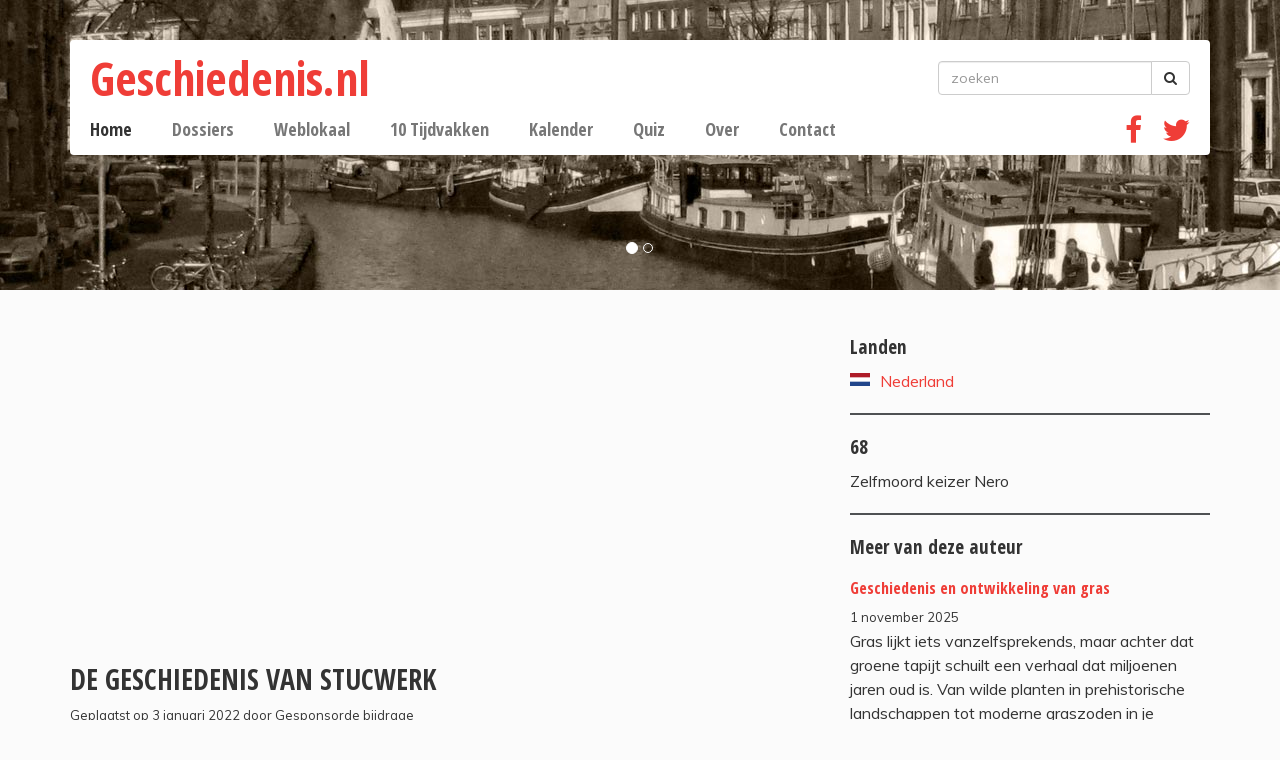

--- FILE ---
content_type: text/html; charset=utf-8
request_url: https://geschiedenis.nl/nieuws/artikel/3955/de-geschiedenis-van-stucwerk
body_size: 6156
content:
<!DOCTYPE html>
<html lang="nl">
<head>
	<meta charset="utf-8">
    <meta name="viewport" content="height=device-height, width=device-width, initial-scale=1.0, maximum-scale=1.0, user-scalable=no">    
    
    <!--
    
    @
    @@                    
    @@           @@       @@@@@   @@  @@@@@@  @@     @@     @@     @@    @@
    @@@          @@@@     @@  @@  @@  @@@@@@  @@@   @@@    @@@@    @@@   @@
    @@@ @@@@@@@@ @@       @@  @@  @@    @@    @@@@ @@@@   @@  @@   @@@@  @@
    @@@@@@@@@@@@@@@       @@@@@   @@    @@    @@ @ @ @@  @@@@@@@@  @@ @@ @@
    @@ @@@@@@@@@ @@       @@  @@  @@    @@    @@ @@@ @@  @@@@@@@@  @@  @@@@
    @@@  @@@@@  @@@       @@  @@  @@    @@    @@  @  @@  @@    @@  @@   @@@
    @@@@@@@@@@@@@@@       @@@@@   @@    @@    @@     @@  @@    @@  @@    @@
     @@   @@@   @@
      @@@     @@@            
        @@@@@@@           - powered by TrafficTower CMS  -  www.bitman.nl -

    -->

    <title>De geschiedenis van stucwerk </title>

            <meta name="description" content="Stucwerk: stokoud en supermodern.">
    
    <meta name="generator" content="TrafficTower">
    <link rel="author" type="text/html" href="http://www.bitman.nl/">
    
        <meta property="og:url" content="https://geschiedenis.nl/nieuws/artikel/3955/de-geschiedenis-van-stucwerk">
    <meta property="og:site_name" content="Geschiedenis.nl">
    <meta property="og:title" content="De geschiedenis van stucwerk ">
    <meta property="og:type" content="article">
            <meta property="og:description" content="Stucwerk: stokoud en supermodern.">
                <meta property="og:image" content="https://geschiedenis.nl/assets/upload/Openingenva 10052016/hadriana.jpg?v=1">
    
        
    <link rel="icon" href="https://geschiedenis.nl/assets/img/favicon.ico?v=1" type="image/x-icon">

        <link href="//fonts.googleapis.com/css?family=Muli:400,300,300italic,400italic,600" rel="stylesheet" type="text/css">
    <link href="//fonts.googleapis.com/css?family=Open+Sans+Condensed:400,700" rel="stylesheet" type="text/css">

        <link rel="stylesheet" href="https://geschiedenis.nl/assets/css/bootstrap.min.css?v=1">
    <link rel="stylesheet" href="https://geschiedenis.nl/assets/css/font-awesome.min.css?v=1">

    <link rel="stylesheet" type="text/css" href="https://geschiedenis.nl/assets/dist/css/traffictower.min.css?v=1">

        
            <link rel="stylesheet" href="https://geschiedenis.nl/assets/css/magnific-popup.css?v=1">
        
        
    
			<script async src="https://www.googletagmanager.com/gtag/js?id=UA-10787994-1"></script>
			<script>
			  window.dataLayer = window.dataLayer || [];
			  function gtag(){dataLayer.push(arguments);}
			  gtag('js', new Date());

			  gtag('config', 'UA-10787994-1');
			</script>
			    
</head>
<body><div class="carousel">

	<div id="geschiedenis-carousel" class="carousel slide carousel-fade" data-ride="carousel" data-interval="6000">

		<ol class="carousel-indicators">
							<li data-target="#geschiedenis-carousel" data-slide-to="0" class="active"></li>
							<li data-target="#geschiedenis-carousel" data-slide-to="1"></li>
					</ol>

		<div class="carousel-inner">
							<div class="item active">
					<div class="img" style="background-image: url('/assets/upload/header/historical-sailboats.jpg');"></div>	
					
					
									</div>
							<div class="item">
					<div class="img" style="background-image: url('/assets/upload/header/molen.jpg');"></div>	
					
					
									</div>
					</div>

		
	</div>

</div>
<div class="wrapper container">


	<header>

	<div class="header">

	<div class="row">

		<div class="col-md-9">
			<div class="header-visual">
				<a href="https://geschiedenis.nl/" title="Home">
					<h1>
						Geschiedenis.nl					</h1>
				</a>
			</div>
		</div>

		<div class="col-md-3">
			<div class="search">
				<form class="form-inline" method="get" action="https://geschiedenis.nl/zoeken">
				  	<div class="form-group">
				   		<div class="input-group">

					    	<input type="text" class="form-control" name="q" id="exampleInputName2" placeholder="zoeken">

					    	<span class="input-group-btn">
		        				<button class="btn btn-default" type="submit">
		        					<i class="fa fa-search" aria-hidden="true"></i>
		        				</button>
		      				</span>
	      				</div>
				 	</div>
				</form>
			</div>
		</div>
	</div>


				
					<nav>
				<div class="navbar navbar-default" role="navigation">

					<div class="navbar-header">
						<button type="button" class="navbar-toggle" data-toggle="collapse" data-target=".navbar-collapse">
							<span class="sr-only">Toggle navigation</span>
							<span class="icon-bar"></span>
							<span class="icon-bar"></span>
							<span class="icon-bar"></span>
						</button>
						
					</div>  

					<div class="navbar-collapse collapse">  
						<ul class="nav navbar-nav">
															<li class="active"><a href="https://geschiedenis.nl/">Home</a></li> 
															<li class=""><a href="https://geschiedenis.nl/dossier">Dossiers</a></li> 
															<li class=""><a href="https://geschiedenis.nl/nieuws/categorie/feniks-webopdracht">Weblokaal</a></li> 
															<li class=""><a href="https://geschiedenis.nl/tijdvak">10 Tijdvakken</a></li> 
															<li class=""><a href="https://geschiedenis.nl/kalender">Kalender</a></li> 
															<li class=""><a href="https://geschiedenis.nl/quiz">Quiz</a></li> 
															<li class=""><a href="https://geschiedenis.nl/over-geschiedenisnl">Over</a></li> 
															<li class=""><a href="https://geschiedenis.nl/contact">Contact</a></li> 
													</ul>

						<div class="social">
							<ul>
																<li>
									<a href="https://www.facebook.com/Geschiedenis.nl/" target="_blank">
										<i class="fa fa-facebook" aria-hidden="true"></i>
									</a>
								</li>
								
																<li>
									<a href="https://twitter.com/geschiedenisnl" target="_blank">
										<i class="fa fa-twitter" aria-hidden="true"></i>
									</a>
								</li>
															</ul>
						</div>
					</div>



				</div>
			</nav>
		
	<!-- 						<ol class="breadcrumb">
															<li><a href="https://geschiedenis.nl/">Home</a></li>
																				<li class="active">De geschiedenis van stucwerk </li>
												</ol>
		 -->

<!-- 				 -->
		
	</div></header>
	<div class="content row">
		
		<div class="main col-md-8">
						 <!-- <a href="https://geschiedenis.nl/nieuws">Nieuws overzicht</a> -->
<article>
	<div id="nieuws_artikel">
			<script async src="https://pagead2.googlesyndication.com/pagead/js/adsbygoogle.js"
     crossorigin="anonymous"></script>

	<!-- Advertentie -->
	<div class="google-ad-responsive">
		<ins class="adsbygoogle"
		     style="display:block"
		     data-ad-client="ca-pub-4216231323405680"
		     data-ad-slot="1529970841"
		     data-ad-format="auto">     
		</ins>
	</div>

	<script>
	(adsbygoogle = window.adsbygoogle || []).push({});
	</script>
		
		<h2>DE GESCHIEDENIS VAN STUCWERK </h2>

		<div class="nieuws_datum">
			Geplaatst op 
			3 januari 2022 

							door 
				Gesponsorde bijdrage				
		</div>

		<div class="nieuws_item-tags">
												<a href="https://geschiedenis.nl/nieuws/tag/arbeider" class="tag">
						arbeider					</a>
									</div>

		<div class="row nieuws_item-header">
							<div class="col-md-5">
					<div class="nieuws_image pull-left">
						<img class="img-responsive" src="/assets/upload/Openingenva 10052016/hadriana.jpg" alt="De geschiedenis van stucwerk " />
													<div class="nieuws_image_caption">
								<sub>
									Stucwerk in de Romeinse Villa Hadriana								</sub>
							</div>
											</div>
				</div>
			
			<div class="col-md-7">
				<div class="nieuws_intro">
					<strong><p>Stucwerk: stokoud en supermodern.</p></strong>
				</div>
			</div>
		</div>
		
		<div class="nieuws_inhoud">
			<p>De geschiedenis van stucwerk </p>
<p><a href="https://www.wandgrimeurs.nl/sausklaar-stucwerk/" target="_blank">Stucwerk </a>is een van de meest gebruikte bouwtechnieken over de hele wereld. De rijke geschiedenis gaat terug tot in de oudheid en vertelt een boeiend verhaal. Van kunst tot architectuur, van het oude Rome tot het moderne Nederland, stucwerk maakt al meer dan 9000 jaar deel uit van de geschiedenis. Dit artikel gaat over de transformatie van de oude naar de moderne variant van stucwerk, wat door <a href="https://www.wandgrimeurs.nl/stukadoor-nodig" target="_blank">stukadoren </a>aangebracht kan worden in of op je woning.</p>
<p> Tijdens de late Republiek en het vroege keizerrijk van Rome gebruikten bouwers stucwerk voor het decoreren van gewelven, particuliere en openbare gebouwen, graven en baden. De Romeinen ontdekten dat het toevoegen van reactief silica en aluminiumoxide zoals vulkanische aarde stucwerk sneller kon laten stollen. Hierna werd dit de standaardformule voor stucwerk. De beroemde baden in de Villa van Hadrianus werden bijvoorbeeld gemaakt van stucwerk in het jaar 120. De Romeinen maakten stucwerk van een witte kalkpleister, waardoor het lichtgewicht en gemakkelijk te bewerken was. Omdat het licht en aanpasbaar was, was stucwerk geschikt materiaal om plafonds met een kromming te bewerken.</p>
<p> In de Mesopotamische en Perzische kunst was er een populaire traditie van het gebruik van stucwerk in figuratieve en decoratieve reliëfs. Deze trend is ook terug te vinden in de islamitische kunst. Met name de stad Abbasid Samarra in Irak heeft veel stucwerkgebouwen zoals de Grote Moskee van Samarra. In Griekenland gebruikte een aannemer van stucwerkbeplating het al in 1400 voor Christus op binnen- en buitenmuren. In India en China werden stucwerkachtige pleisters over ruwe stenen of bakstenen muren verspreid om oppervlakken glad te strijken. In Egyptische graven bekleedden Egyptenaren muren met stucwerk en schilderden ze vervolgens. Tijdens de middeleeuwen voegden Europeanen mout, bier, haar, melk en eieren toe aan stucpleister om het zettingsproces te ondersteunen. Elke natie en elk tijdperk in de geschiedenis had zijn eigen draai aan stucwerk, maar het centrale concept bleef hetzelfde.</p>
<p> Deze oude toepassingen van stucwerk hadden een andere samenstelling dan het stucwerk dat we tegenwoordig gebruiken, bijvoorbeeld voor <a href="http://wandgrimeurs.nl/plafond-stucen" target="_blank">plafonds stucen</a>. Modern stucwerk omvat portlandcement, aggregaten en water. Portlandcement is een grijs poeder dat reageert met water om aggregaten aan elkaar te binden. IJzer, leisteen, klei en kalksteen worden samen gemalen en de kracht wordt gebakken in een oven. Het gedroogde product is Portlandcement. Joseph Aspdin, een Britse steenhouwer, vond dit in 1824 uit. Hij noemde het product Portland Cement omdat het eruitzag als een steen die werd gevonden op het eiland Portland voor de Britse kust.</p>
<p> Modern stucwerk was de industriestandaard tot de uitvinding van buitenisolatiesystemen of EIFS. EIFS is in wezen een bekledingssysteem voor stucwerk. EIFS, ontwikkeld in Europa na de Tweede Wereldoorlog, werd aanvankelijk gebruikt bij het achteraf aanbrengen van gemetselde muren. Bouwers begonnen EIFS in de jaren zestig te gebruiken, maar het sloeg pas echt aan in het midden van de jaren zeventig. Tegenwoordig is EIFS het meest geteste en goed onderzochte systeem in de bouwsector geworden.</p>
<p> </p>		</div>

					<div class="nieuws_categorieen_en_tags">
									Bericht geplaatst in:
																<a href="https://geschiedenis.nl/nieuws/categorie/artikel">artikel</a>							</div>
		
	</div>
</article>		</div>
		
		<div class="sidebar col-md-4">
			<div class="nieuws-item-sidebar">
			<div class="sidebar-item sidebar-item-country">
	<h3 class="sidebar-item-title">
		Landen
	</h3>

	<div class="sidebar-item-content">
				<div>
			<a href="https://geschiedenis.nl/nieuws/land/118">
				<img class="sidebar-item-image sidebar-item-flag pull-left" src="https://geschiedenis.nl/assets/upload/vlaggen/vlag_thumb/20px-Flag_of_the_Netherlands.png">Nederland			</a>
		</div>
			</div>
</div>		
		
	
			<div class="sidebar-item sidebar-item-calendar">
	<h3 class="sidebar-item-title">
					68	</h3>

	<div class="sidebar-item-content">
		Zelfmoord keizer Nero	</div>
</div>	
			<div class="sidebar-item">
			<h3 class="sidebar-item-title">Meer van deze auteur</h3>
				<div class="news-item list-item">
		<div class="row">
			<div class="col-md-12">
				<h2 class="list-item-title">
					<a href="https://geschiedenis.nl/nieuws/artikel/4042/geschiedenis-en-ontwikkeling-van-gras">
						Geschiedenis en ontwikkeling van gras					</a>
				</h2>

				<div class="list-item-date">
					1 november 2025				</div>
			</div>

			<div class="col-md-12">
				
				<div class="nieuws_intro">
					<p>
						Gras lijkt iets vanzelfsprekends, maar achter dat groene tapijt schuilt een verhaal dat miljoenen jaren oud is. Van wilde planten in prehistorische landschappen tot moderne graszoden in je achtertuin. De ontwikkeling van gras is een boeiend proces waarin natuur, dieren en mensen een hoofdrol spelen.					</p>
				</div>
			</div>
		</div>
	</div>
	<div class="news-item list-item">
		<div class="row">
			<div class="col-md-12">
				<h2 class="list-item-title">
					<a href="https://geschiedenis.nl/nieuws/artikel/4015/de-geschiedenis-van-de-regenjas">
						De geschiedenis van de regenjas					</a>
				</h2>

				<div class="list-item-date">
					11 september 2024				</div>
			</div>

			<div class="col-md-12">
				
				<div class="nieuws_intro">
					<p>
						Honderden jaren geleden gebruikten mensen al regenjassen.					</p>
				</div>
			</div>
		</div>
	</div>
	<div class="news-item list-item">
		<div class="row">
			<div class="col-md-12">
				<h2 class="list-item-title">
					<a href="https://geschiedenis.nl/nieuws/artikel/4001/resin-art">
						Resin Art					</a>
				</h2>

				<div class="list-item-date">
					2 januari 2024				</div>
			</div>

			<div class="col-md-12">
				
				<div class="nieuws_intro">
					<p>
						Wat is de herkomst van Resin Art?					</p>
				</div>
			</div>
		</div>
	</div>
	<div class="news-item list-item">
		<div class="row">
			<div class="col-md-12">
				<h2 class="list-item-title">
					<a href="https://geschiedenis.nl/nieuws/artikel/3964/vroeger-hadden-de-vrouwen-minder-keuze-in-behas">
						Vroeger hadden de vrouwen minder keuze in beha’s					</a>
				</h2>

				<div class="list-item-date">
					5 maart 2022				</div>
			</div>

			<div class="col-md-12">
				
				<div class="nieuws_intro">
					<p>
						Voor 1900 werden nog geen beha’s gedragen.					</p>
				</div>
			</div>
		</div>
	</div>
	<div class="news-item list-item">
		<div class="row">
			<div class="col-md-12">
				<h2 class="list-item-title">
					<a href="https://geschiedenis.nl/nieuws/artikel/3958/van-plaggenhut-tot-modern-huis">
						Van plaggenhut tot modern huis					</a>
				</h2>

				<div class="list-item-date">
					15 januari 2022				</div>
			</div>

			<div class="col-md-12">
				
				<div class="nieuws_intro">
					<p>
						Wonen door de jaren heen: van wonen in plaggenhutten tot geïsoleerde woningen met spouwmuurisolatie.					</p>
				</div>
			</div>
		</div>
	</div>
		</div>
	</div>			
			
					
		</div>

	</div>	
</div>
<footer>
	<div class="footer container">
		  
	</div></footer>
        
        <!--[if lte IE 7]>
<style>
#wrapper,
header,
#header
footer,
#footer {
	display: none;
}

#ie7-notification {
	 width: 800px; 
	 height: 100%; 
	 background-color: white; 
	 margin: 40px auto;
	 font-family: Arial;
}
#ie7-notification img {
	border: 0;
}
#ie7-notification table{
    width:600px;
    margin-left:20px;
}

</style>

<div id="ie7-notification">
	<center>
		<h1>U gebruikt een verouderde versie van Internet&nbsp;Explorer</h1>
        <p>U maakt gebruik van Internet Explorer 6 of 7 om webpagina's te bekijken. Dit programma is sterk verouderd en wordt door deze website niet ondersteund. U kunt gratis een vervangend programma downloaden door op één van de onderstaande logo's te klikken:</p>
        <table>
            <tr>
                <td style="padding-left:10px;">
                    <a href="http://www.mozilla.org/firefox" target="_blank">
                        <img src="https://geschiedenis.nl/assets/img/ie7-notification/ico_firefox.png" alt="Firefox" title="Firefox" />
                        Mozilla Firefox
                    </a>
                </td>
                <td style="padding-left:20px;">
                    <a href="http://www.google.com/chrome" target="_blank">
                        <img src="https://geschiedenis.nl/assets/img/ie7-notification/ico_chrome.png" alt="Chrome" title="Chrome" />
                        Google Chrome
                    </a>
                </td>
                <td>
                    <a href="http://www.opera.com" target="_blank">
                        <img src="https://geschiedenis.nl/assets/img/ie7-notification/ico_opera.png" alt="Opera" title="Opera" style="margin-right:20px;" />
                        Opera
                    </a>
                </td>
            </tr>
        </table>
	</center>
</div>
<![endif]-->
        <script type="text/javascript">
    document.cms_base_url = 'https://geschiedenis.nl';
    document.cms_site_url = 'https://geschiedenis.nl';
    
	</script>
	    <script src="//ajax.googleapis.com/ajax/libs/jquery/1.10.2/jquery.min.js"></script>
    <script src="https://geschiedenis.nl/assets/js/bootstrap.min.js?v=1"></script>

        <!--[if lt IE 9]>
    <script src="https://oss.maxcdn.com/libs/html5shiv/3.7.0/html5shiv.js"></script>
    <script src="https://oss.maxcdn.com/libs/respond.js/1.3.0/respond.min.js"></script>
    <![endif]-->

    		<script src="https://geschiedenis.nl/assets/js/jquery.magnific-popup.min.js?v=1"></script>
	
        	    <script type="text/javascript">
	    	$(document).ready(function() {
  	$('#nieuws_artikel img').magnificPopup(
  		{

  			type:'image',
  			mainClass: 'mfp-with-zoom',
  			image: {
  				markup:
  					'<div class="mfp-inner-content">'+ 
	  					'<div class="mfp-figure">' +
	         				'<div class="mfp-img"></div>'+
	            			'<div class="mfp-bottom-bar">'+
	              				'<div class="mfp-title"></div>'+
	              				'<div class="mfp-counter"></div>'+
	            			'</div>'+
	          			'</div>'+
	          		'</div>' 
  			}, 
  			zoom: {
    			enabled: true, // By default it's false, so don't forget to enable it
    			duration: 300, // duration of the effect, in milliseconds
    			easing: 'ease-in-out', // CSS transition easing function
			},
  			callbacks: {
          		elementParse: function(item) { item.src = item.el.attr('src'); },
          		markupParse: function(template, values, item) {},
          		buildControls: function() {console.log(this);
          			this.container.append(this.currTemplate.closeBtn);
          		}
     		},
     		gallery: {
  				enabled: true
  			}
  		}
  	);
});
	    </script>
    
    
			<!-- Matomo -->
			<script type="text/javascript">
			  var _paq = _paq || [];
			  _paq.push(['trackPageView']);
			  _paq.push(['enableLinkTracking']);
			  (function() {
			    var u="https://stats.bitman.nl/";
			    _paq.push(['setTrackerUrl', u+'piwik.php']);
			    _paq.push(['setSiteId', 34]);
			    var d=document, g=d.createElement('script'), s=d.getElementsByTagName('script')[0];
			    g.type='text/javascript'; g.async=true; g.defer=true; g.src=u+'piwik.js'; s.parentNode.insertBefore(g,s);
			  })();
			</script><noscript><p><img src="https://stats.bitman.nl/piwik.php?idsite=34" style="border:0" alt="" /></p></noscript>
			<!-- End Matomo Code -->    
</body>
</html>

--- FILE ---
content_type: text/html; charset=utf-8
request_url: https://www.google.com/recaptcha/api2/aframe
body_size: 247
content:
<!DOCTYPE HTML><html><head><meta http-equiv="content-type" content="text/html; charset=UTF-8"></head><body><script nonce="cX12QgnfJcXDDb-c1gg67A">/** Anti-fraud and anti-abuse applications only. See google.com/recaptcha */ try{var clients={'sodar':'https://pagead2.googlesyndication.com/pagead/sodar?'};window.addEventListener("message",function(a){try{if(a.source===window.parent){var b=JSON.parse(a.data);var c=clients[b['id']];if(c){var d=document.createElement('img');d.src=c+b['params']+'&rc='+(localStorage.getItem("rc::a")?sessionStorage.getItem("rc::b"):"");window.document.body.appendChild(d);sessionStorage.setItem("rc::e",parseInt(sessionStorage.getItem("rc::e")||0)+1);localStorage.setItem("rc::h",'1769397807586');}}}catch(b){}});window.parent.postMessage("_grecaptcha_ready", "*");}catch(b){}</script></body></html>